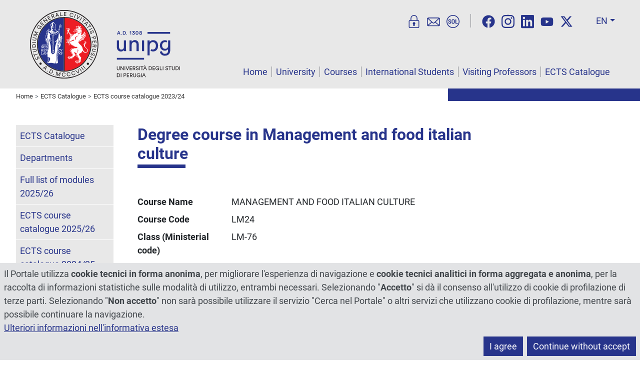

--- FILE ---
content_type: text/html; charset=utf-8
request_url: https://www.unipg.it/en/ects/ects-course-catalogue-2023-24?idcorso=994
body_size: 11156
content:
<!DOCTYPE html>
<html xmlns="http://www.w3.org/1999/xhtml" xml:lang="en" lang="en" dir="ltr">
<head>
	<meta name="viewport" content="width=device-width, initial-scale=1, shrink-to-fit=no">
	<meta charset="utf-8">
	<meta name="generator" content="Joomla! - Open Source Content Management">
	<title>Degree course in  - Università degli Studi di Perugia</title>
	<link href="https://www.unipg.it/en/ects/ects-course-catalogue-2023-24?idcorso=994" rel="canonical">
	<link href="/favicon.ico" rel="icon" type="image/vnd.microsoft.icon">
<link href="/media/vendor/joomla-custom-elements/css/joomla-alert.min.css?0.4.1" rel="stylesheet">
	<link href="/media/plg_system_jcepro/site/css/content.min.css?86aa0286b6232c4a5b58f892ce080277" rel="stylesheet">
	<link href="/media/templates/site/unipgspecialspecial/css/bootstrap.min.css?1764251558" rel="stylesheet">
	<link href="/media/templates/site/unipgspecialspecial/css/custom.min.css?1764251558" rel="stylesheet">
	<style>
	@font-face{font-family:'Roboto';font-style:normal;font-weight:400;
		src:url('https://www.unipg.it/media/templates/site/unipgspecialspecial/fonts/Roboto-400.woff2');
		font-display:swap;
	}
	@font-face{font-family:'Roboto';font-style:italic;font-weight:400;
		src:url('https://www.unipg.it/media/templates/site/unipgspecialspecial/fonts/Roboto-400-italic.woff2');
		font-display:swap;
	}
	@font-face{font-family:'Roboto';font-style:normal;font-weight:700;
		src:url('https://www.unipg.it/media/templates/site/unipgspecialspecial/fonts/Roboto-700.woff2');
		font-display:swap;
	}
	@font-face{font-family:'Roboto';font-style:italic;font-weight:700;
		src:url('https://www.unipg.it/media/templates/site/unipgspecialspecial/fonts/Roboto-700-italic.woff2');
		font-display:swap;
	}
</style>
<script src="/media/vendor/skipto/js/skipto.min.js?4.1.7" defer></script>
	<script src="/media/vendor/jquery/js/jquery.min.js?3.7.1"></script>
	<script src="/media/legacy/js/jquery-noconflict.min.js?504da4"></script>
	<script type="application/json" class="joomla-script-options new">{"skipto-settings":{"settings":{"skipTo":{"enableActions":false,"enableHeadingLevelShortcuts":false,"accesskey":"9","displayOption":"popup","buttonLabel":"Keyboard Navigation","buttonTooltipAccesskey":"Access key is $key","landmarkGroupLabel":"Landmarks","headingGroupLabel":"Page Outline","mofnGroupLabel":" ($m of $n)","headingLevelLabel":"Heading level","mainLabel":"Main","searchLabel":"Search","navLabel":"Navigation","regionLabel":"Region","asideLabel":"Aside","footerLabel":"Footer","headerLabel":"Header","formLabel":"Form","msgNoLandmarksFound":"No landmarks to skip to","msgNoHeadingsFound":"No headings to skip to","headings":"h1, h2, h3","landmarks":"main, nav, search, aside, header, footer, form"}}},"joomla.jtext":{"ERROR":"Error","MESSAGE":"Message","NOTICE":"Notice","WARNING":"Warning","JCLOSE":"Close","JOK":"OK","JOPEN":"Open"},"system.paths":{"root":"","rootFull":"https:\/\/www.unipg.it\/","base":"","baseFull":"https:\/\/www.unipg.it\/"},"csrf.token":"ca9c77f18ac949d3d05d1de429756371"}</script>
	<script src="/media/system/js/core.min.js?a3d8f8"></script>
	<script src="/media/system/js/messages.min.js?9a4811" type="module"></script>
	<script src="/media/templates/site/unipgspecialspecial/js/bootstrap.bundle.min.js?1764251558" defer></script>
	<script src="/media/templates/site/unipgspecialspecial/js/custom.min.js?1764251558" defer></script>
	<script type="application/ld+json">{"@context":"https://schema.org","@type":"BreadcrumbList","@id":"https://www.unipg.it/#/schema/BreadcrumbList/158","itemListElement":[{"@type":"ListItem","position":1,"item":{"@id":"https://www.unipg.it/en/","name":"Home"}},{"@type":"ListItem","position":2,"item":{"@id":"https://www.unipg.it/en/ects","name":"ECTS Catalogue"}},{"@type":"ListItem","position":3,"item":{"@id":"https://www.unipg.it/en/ects/ects-course-catalogue-2023-24?view=corsi","name":"ECTS course catalogue 2023/24"}}]}</script>

	<meta name="format-detection" content="telephone=no">
	<meta property="og:type" content="website"><meta property="og:title" content="Degree course in  - Università degli Studi di Perugia"><meta property="og:url" content="https://www.unipg.it/en/ects/ects-course-catalogue-2023-24?idcorso=994"><meta property="og:image" content="https://www.unipg.it/files/logo/logo-metatags.png"><meta name="twitter:card" content="summary_large_image"><meta name="twitter:title" content="Degree course in  - Università degli Studi di Perugia"><meta name="twitter:site" content="@UniperugiaNews" /><meta name="twitter:image" content="https://www.unipg.it/files/logo/logo-metatags.png"></head>
<body class="up-tiposito-portale">
	<script>
		var ca = document.cookie.split(';');
		var cookiedeny = true;
		var cookiepath = '/';
		for (var i = 0; i < ca.length; i++) {
			var c = ca[i];
			while (c.charAt(0)==' ') {
				c = c.substring(1);
			}
			if ((c.indexOf('unipg-cookieconsent=')==0) && (c.substring('unipg-cookieconsent='.length,c.length)=='y')) {
				cookiedeny = false;
			}
		}
	</script>
	<div id="document-wrapper">
		<header class="ff-sfondo-chiaro">
			<div id="header-container" class="d-flex">
				<div id="header-left" class="flex-grow-1 me-3">
					<a id="header-logo" href="https://www.unipg.it/" aria-label="Home Page"><img src="/files/logo/logo.svg" alt="Logo"></a>
				</div>
				<div id="header-right">
					<div class="d-lg-none d-block text-end"><div><div class="d-inline-block me-2"><div id="lingua-small" class="dropdown ms-2"><button class="header-btn-lingua ff-testo-blu dropdown-toggle" type="button" data-bs-toggle="dropdown" aria-expanded="false">EN</button>
<ul class="dropdown-menu dropdown-menu-end" aria-label="Language"><li><a aria-label="Italiano" href="/it/internazionale/ects/catalogo-dei-corsi-2023-24?view=corsi" class="dropdown-item" data-shortname="It" data-longname="Italiano" >Italiano</a></li><li><a aria-label="English" href="/en/ects/ects-course-catalogue-2023-24?idcorso=994" class="dropdown-item active" data-shortname="En" data-longname="English" >English</a></li><li><a aria-label="Español" href="/es/" class="dropdown-item" data-shortname="Es" data-longname="Español" >Español</a></li><li><a aria-label="Français" href="/fr/" class="dropdown-item" data-shortname="Fr" data-longname="Français" >Français</a></li><li><a aria-label="Deutsch" href="/de/" class="dropdown-item" data-shortname="De" data-longname="Deutsch" >Deutsch</a></li><li><a aria-label="Português" href="/pt/" class="dropdown-item" data-shortname="Pt" data-longname="Português" >Português</a></li><li><a  href="/zh/" class="dropdown-item" data-shortname="中文" data-longname="中文" >中文</a></li></ul></div></div><button type="button" class="header-btn-toggle ff-testo-blu" data-bs-toggle="collapse" data-bs-target="#menu-small" aria-controls="menu-small" aria-expanded="false" aria-label="Menu"><svg xmlns="http://www.w3.org/2000/svg" fill="currentColor" viewBox="0 0 16 16"><path d="M2.5 12a.5.5 0 0 1 .5-.5h10a.5.5 0 0 1 0 1H3a.5.5 0 0 1-.5-.5zm0-4a.5.5 0 0 1 .5-.5h10a.5.5 0 0 1 0 1H3a.5.5 0 0 1-.5-.5zm0-4a.5.5 0 0 1 .5-.5h10a.5.5 0 0 1 0 1H3a.5.5 0 0 1-.5-.5z"/></svg></button></div><div class="mt-3"><div class="header-trebbottoni d-inline pe-3 border-end border-secondary"><a href="https://areariservata.unipg.it" aria-label="User Area" title="User Area"><svg xmlns="http://www.w3.org/2000/svg" viewBox="0 0 25 25" fill="currentColor"><path d="M19.88,9.77h-.74V6.63a6.63,6.63,0,0,0-13.26,0V9.77H5.14a2.75,2.75,0,0,0-2.75,2.75v9.72A2.75,2.75,0,0,0,5.14,25H19.88a2.75,2.75,0,0,0,2.75-2.75V12.52A2.75,2.75,0,0,0,19.88,9.77ZM7.38,6.63a5.13,5.13,0,0,1,10.26,0V9.77H7.38ZM21.13,22.24a1.25,1.25,0,0,1-1.25,1.25H5.14a1.25,1.25,0,0,1-1.25-1.25V12.52a1.25,1.25,0,0,1,1.25-1.25H19.88a1.25,1.25,0,0,1,1.25,1.25Z"/><path class="bd9ae5b7-fd7c-49c1-954b-f70749acbf5d" d="M13.18,13.81a2.63,2.63,0,0,0-.67-.09A2.42,2.42,0,0,0,11,18v2.31a.85.85,0,0,0,.85.85h1.33a.85.85,0,0,0,.85-.85V18a2.41,2.41,0,0,0-.86-4.2Z"/></svg></a><a href="https://outlook.office.com/" aria-label="Mail" title="Mail"><svg xmlns="http://www.w3.org/2000/svg" viewBox="0 0 25 25" fill="currentColor"><path d="M24.62,6.28a2.67,2.67,0,0,0-.46-.59,2.72,2.72,0,0,0-1.93-.8H2.77a2.72,2.72,0,0,0-1.93.8,2.67,2.67,0,0,0-.46.59A2.71,2.71,0,0,0,0,7.64v11.1A2.71,2.71,0,0,0,.38,20.1a2.76,2.76,0,0,0,2.39,1.39H22.23a2.76,2.76,0,0,0,2.39-1.39A2.71,2.71,0,0,0,25,18.74V7.64A2.71,2.71,0,0,0,24.62,6.28ZM2.77,6.39h19.5l-6.74,6.11-1.12,1-1.07,1a1.23,1.23,0,0,1-1.68,0l-1.07-1-1.12-1L2.73,6.4ZM1.52,18.74V7.64a.86.86,0,0,1,0-.28l6.75,6.12L1.58,19.09A1,1,0,0,1,1.52,18.74ZM2.84,20,9.42,14.5l1.23,1.11a2.77,2.77,0,0,0,3.7,0l1.23-1.11L22.16,20Zm13.85-6.51,6.75-6.12a.86.86,0,0,1,0,.28v11.1a1,1,0,0,1-.06.35Z"/></svg></a><a href="https://unipg.esse3.cineca.it/Home.do" aria-label="SOL" title="SOL"><svg xmlns="http://www.w3.org/2000/svg" viewBox="0 0 25 25" fill="currentColor"><path d="M7.56,10.76a.36.36,0,0,1-.37-.3,1.28,1.28,0,0,0-.28-.69,1,1,0,0,0-.83-.34.94.94,0,0,0-.73.31,1.19,1.19,0,0,0-.26.77.93.93,0,0,0,.3.71,3.68,3.68,0,0,0,1,.6,4.63,4.63,0,0,1,1.84,1,2.21,2.21,0,0,1,.63,1.66,2.14,2.14,0,0,1-.73,1.7,2.94,2.94,0,0,1-1.95.61,3.2,3.2,0,0,1-2-.66,2.25,2.25,0,0,1-.81-1.65.38.38,0,0,1,.37-.42h.86a.37.37,0,0,1,.37.32,1.38,1.38,0,0,0,.31.82,1.21,1.21,0,0,0,.94.35A1,1,0,0,0,7,15.29a1.12,1.12,0,0,0,.26-.77A1.16,1.16,0,0,0,7,13.73a2.35,2.35,0,0,0-.92-.57,5.87,5.87,0,0,1-1.94-1,2,2,0,0,1-.66-1.61,2.11,2.11,0,0,1,.75-1.68,2.76,2.76,0,0,1,1.9-.65,2.8,2.8,0,0,1,2,.69,2.22,2.22,0,0,1,.67,1.47.38.38,0,0,1-.37.42Z"/><path class="b12cfdd7-8b84-414a-a8c1-e10022fe50f0" d="M15.89,13.68A3.09,3.09,0,0,1,15.05,16a3,3,0,0,1-2.23.83A3,3,0,0,1,10.6,16a3.13,3.13,0,0,1-.83-2.31V11.33A3.16,3.16,0,0,1,10.6,9a3,3,0,0,1,2.22-.84A3,3,0,0,1,15.05,9a3.12,3.12,0,0,1,.84,2.31Zm-1.62-2.36a2.17,2.17,0,0,0-.38-1.39,1.28,1.28,0,0,0-1.07-.47,1.26,1.26,0,0,0-1.07.47,2.24,2.24,0,0,0-.36,1.39v2.36a2.27,2.27,0,0,0,.36,1.4,1.28,1.28,0,0,0,1.07.47,1.28,1.28,0,0,0,1.08-.47,2.27,2.27,0,0,0,.37-1.4Z"/><path class="b12cfdd7-8b84-414a-a8c1-e10022fe50f0" d="M18.65,15.43h2.77a.38.38,0,0,1,.37.37v.53a.37.37,0,0,1-.37.37h-4a.36.36,0,0,1-.37-.37V8.67a.36.36,0,0,1,.37-.37h.88a.36.36,0,0,1,.37.37Z"/><path class="b12cfdd7-8b84-414a-a8c1-e10022fe50f0" d="M12.5,25A12.5,12.5,0,1,1,25,12.5,12.52,12.52,0,0,1,12.5,25Zm0-23.5a11,11,0,1,0,11,11A11,11,0,0,0,12.5,1.5Z"/></svg></a></div><div class="d-inline-block ms-3"></div></div></div><div class="d-none d-lg-flex align-items-end flex-column h-100"><nav class="navbar" aria-label="Online services for students, social media, search in the website, select language"><div class="header-trebbottoni d-inline pe-3 border-end border-secondary"><a href="https://areariservata.unipg.it" aria-label="User Area" title="User Area"><svg xmlns="http://www.w3.org/2000/svg" viewBox="0 0 25 25" fill="currentColor"><path d="M19.88,9.77h-.74V6.63a6.63,6.63,0,0,0-13.26,0V9.77H5.14a2.75,2.75,0,0,0-2.75,2.75v9.72A2.75,2.75,0,0,0,5.14,25H19.88a2.75,2.75,0,0,0,2.75-2.75V12.52A2.75,2.75,0,0,0,19.88,9.77ZM7.38,6.63a5.13,5.13,0,0,1,10.26,0V9.77H7.38ZM21.13,22.24a1.25,1.25,0,0,1-1.25,1.25H5.14a1.25,1.25,0,0,1-1.25-1.25V12.52a1.25,1.25,0,0,1,1.25-1.25H19.88a1.25,1.25,0,0,1,1.25,1.25Z"/><path class="bd9ae5b7-fd7c-49c1-954b-f70749acbf5d" d="M13.18,13.81a2.63,2.63,0,0,0-.67-.09A2.42,2.42,0,0,0,11,18v2.31a.85.85,0,0,0,.85.85h1.33a.85.85,0,0,0,.85-.85V18a2.41,2.41,0,0,0-.86-4.2Z"/></svg></a><a href="https://outlook.office.com/" aria-label="Mail" title="Mail"><svg xmlns="http://www.w3.org/2000/svg" viewBox="0 0 25 25" fill="currentColor"><path d="M24.62,6.28a2.67,2.67,0,0,0-.46-.59,2.72,2.72,0,0,0-1.93-.8H2.77a2.72,2.72,0,0,0-1.93.8,2.67,2.67,0,0,0-.46.59A2.71,2.71,0,0,0,0,7.64v11.1A2.71,2.71,0,0,0,.38,20.1a2.76,2.76,0,0,0,2.39,1.39H22.23a2.76,2.76,0,0,0,2.39-1.39A2.71,2.71,0,0,0,25,18.74V7.64A2.71,2.71,0,0,0,24.62,6.28ZM2.77,6.39h19.5l-6.74,6.11-1.12,1-1.07,1a1.23,1.23,0,0,1-1.68,0l-1.07-1-1.12-1L2.73,6.4ZM1.52,18.74V7.64a.86.86,0,0,1,0-.28l6.75,6.12L1.58,19.09A1,1,0,0,1,1.52,18.74ZM2.84,20,9.42,14.5l1.23,1.11a2.77,2.77,0,0,0,3.7,0l1.23-1.11L22.16,20Zm13.85-6.51,6.75-6.12a.86.86,0,0,1,0,.28v11.1a1,1,0,0,1-.06.35Z"/></svg></a><a href="https://unipg.esse3.cineca.it/Home.do" aria-label="SOL" title="SOL"><svg xmlns="http://www.w3.org/2000/svg" viewBox="0 0 25 25" fill="currentColor"><path d="M7.56,10.76a.36.36,0,0,1-.37-.3,1.28,1.28,0,0,0-.28-.69,1,1,0,0,0-.83-.34.94.94,0,0,0-.73.31,1.19,1.19,0,0,0-.26.77.93.93,0,0,0,.3.71,3.68,3.68,0,0,0,1,.6,4.63,4.63,0,0,1,1.84,1,2.21,2.21,0,0,1,.63,1.66,2.14,2.14,0,0,1-.73,1.7,2.94,2.94,0,0,1-1.95.61,3.2,3.2,0,0,1-2-.66,2.25,2.25,0,0,1-.81-1.65.38.38,0,0,1,.37-.42h.86a.37.37,0,0,1,.37.32,1.38,1.38,0,0,0,.31.82,1.21,1.21,0,0,0,.94.35A1,1,0,0,0,7,15.29a1.12,1.12,0,0,0,.26-.77A1.16,1.16,0,0,0,7,13.73a2.35,2.35,0,0,0-.92-.57,5.87,5.87,0,0,1-1.94-1,2,2,0,0,1-.66-1.61,2.11,2.11,0,0,1,.75-1.68,2.76,2.76,0,0,1,1.9-.65,2.8,2.8,0,0,1,2,.69,2.22,2.22,0,0,1,.67,1.47.38.38,0,0,1-.37.42Z"/><path class="b12cfdd7-8b84-414a-a8c1-e10022fe50f0" d="M15.89,13.68A3.09,3.09,0,0,1,15.05,16a3,3,0,0,1-2.23.83A3,3,0,0,1,10.6,16a3.13,3.13,0,0,1-.83-2.31V11.33A3.16,3.16,0,0,1,10.6,9a3,3,0,0,1,2.22-.84A3,3,0,0,1,15.05,9a3.12,3.12,0,0,1,.84,2.31Zm-1.62-2.36a2.17,2.17,0,0,0-.38-1.39,1.28,1.28,0,0,0-1.07-.47,1.26,1.26,0,0,0-1.07.47,2.24,2.24,0,0,0-.36,1.39v2.36a2.27,2.27,0,0,0,.36,1.4,1.28,1.28,0,0,0,1.07.47,1.28,1.28,0,0,0,1.08-.47,2.27,2.27,0,0,0,.37-1.4Z"/><path class="b12cfdd7-8b84-414a-a8c1-e10022fe50f0" d="M18.65,15.43h2.77a.38.38,0,0,1,.37.37v.53a.37.37,0,0,1-.37.37h-4a.36.36,0,0,1-.37-.37V8.67a.36.36,0,0,1,.37-.37h.88a.36.36,0,0,1,.37.37Z"/><path class="b12cfdd7-8b84-414a-a8c1-e10022fe50f0" d="M12.5,25A12.5,12.5,0,1,1,25,12.5,12.52,12.52,0,0,1,12.5,25Zm0-23.5a11,11,0,1,0,11,11A11,11,0,0,0,12.5,1.5Z"/></svg></a></div><div id="header-social" class="d-inline px-3"><a href="https://www.facebook.com/UniversitaPerugia" rel="noopener" aria-label="Facebook"><svg xmlns="http://www.w3.org/2000/svg" fill="currentColor" viewBox="0 0 512 512"><!--! Font Awesome Free 6.4.2 by @fontawesome - https://fontawesome.com License - https://fontawesome.com/license (Commercial License) Copyright 2023 Fonticons, Inc. --><path d="M504 256C504 119 393 8 256 8S8 119 8 256c0 123.78 90.69 226.38 209.25 245V327.69h-63V256h63v-54.64c0-62.15 37-96.48 93.67-96.48 27.14 0 55.52 4.84 55.52 4.84v61h-31.28c-30.8 0-40.41 19.12-40.41 38.73V256h68.78l-11 71.69h-57.78V501C413.31 482.38 504 379.78 504 256z"/></svg></a><a href="https://www.instagram.com/unipg1308" rel="noopener" aria-label="Instagram"><svg xmlns="http://www.w3.org/2000/svg" fill="currentColor" viewBox="0 0 448 512"><!--! Font Awesome Free 6.4.2 by @fontawesome - https://fontawesome.com License - https://fontawesome.com/license (Commercial License) Copyright 2023 Fonticons, Inc. --><path d="M224.1 141c-63.6 0-114.9 51.3-114.9 114.9s51.3 114.9 114.9 114.9S339 319.5 339 255.9 287.7 141 224.1 141zm0 189.6c-41.1 0-74.7-33.5-74.7-74.7s33.5-74.7 74.7-74.7 74.7 33.5 74.7 74.7-33.6 74.7-74.7 74.7zm146.4-194.3c0 14.9-12 26.8-26.8 26.8-14.9 0-26.8-12-26.8-26.8s12-26.8 26.8-26.8 26.8 12 26.8 26.8zm76.1 27.2c-1.7-35.9-9.9-67.7-36.2-93.9-26.2-26.2-58-34.4-93.9-36.2-37-2.1-147.9-2.1-184.9 0-35.8 1.7-67.6 9.9-93.9 36.1s-34.4 58-36.2 93.9c-2.1 37-2.1 147.9 0 184.9 1.7 35.9 9.9 67.7 36.2 93.9s58 34.4 93.9 36.2c37 2.1 147.9 2.1 184.9 0 35.9-1.7 67.7-9.9 93.9-36.2 26.2-26.2 34.4-58 36.2-93.9 2.1-37 2.1-147.8 0-184.8zM398.8 388c-7.8 19.6-22.9 34.7-42.6 42.6-29.5 11.7-99.5 9-132.1 9s-102.7 2.6-132.1-9c-19.6-7.8-34.7-22.9-42.6-42.6-11.7-29.5-9-99.5-9-132.1s-2.6-102.7 9-132.1c7.8-19.6 22.9-34.7 42.6-42.6 29.5-11.7 99.5-9 132.1-9s102.7-2.6 132.1 9c19.6 7.8 34.7 22.9 42.6 42.6 11.7 29.5 9 99.5 9 132.1s2.7 102.7-9 132.1z"/></svg></a><a href="https://www.linkedin.com/school/universit-degli-studi-di-perugia" rel="noopener" aria-label="Linkedin"><svg xmlns="http://www.w3.org/2000/svg" fill="currentColor" viewBox="0 0 448 512"><!--! Font Awesome Free 6.4.2 by @fontawesome - https://fontawesome.com License - https://fontawesome.com/license (Commercial License) Copyright 2023 Fonticons, Inc. --><path d="M416 32H31.9C14.3 32 0 46.5 0 64.3v383.4C0 465.5 14.3 480 31.9 480H416c17.6 0 32-14.5 32-32.3V64.3c0-17.8-14.4-32.3-32-32.3zM135.4 416H69V202.2h66.5V416zm-33.2-243c-21.3 0-38.5-17.3-38.5-38.5S80.9 96 102.2 96c21.2 0 38.5 17.3 38.5 38.5 0 21.3-17.2 38.5-38.5 38.5zm282.1 243h-66.4V312c0-24.8-.5-56.7-34.5-56.7-34.6 0-39.9 27-39.9 54.9V416h-66.4V202.2h63.7v29.2h.9c8.9-16.8 30.6-34.5 62.9-34.5 67.2 0 79.7 44.3 79.7 101.9V416z"/></svg></a><a href="https://www.youtube.com/StudiumGeneralePerugia1308" rel="noopener" aria-label="YouTube"><svg xmlns="http://www.w3.org/2000/svg" fill="currentColor" viewBox="0 0 576 512"><!--! Font Awesome Free 6.4.2 by @fontawesome - https://fontawesome.com License - https://fontawesome.com/license (Commercial License) Copyright 2023 Fonticons, Inc. --><path d="M549.655 124.083c-6.281-23.65-24.787-42.276-48.284-48.597C458.781 64 288 64 288 64S117.22 64 74.629 75.486c-23.497 6.322-42.003 24.947-48.284 48.597-11.412 42.867-11.412 132.305-11.412 132.305s0 89.438 11.412 132.305c6.281 23.65 24.787 41.5 48.284 47.821C117.22 448 288 448 288 448s170.78 0 213.371-11.486c23.497-6.321 42.003-24.171 48.284-47.821 11.412-42.867 11.412-132.305 11.412-132.305s0-89.438-11.412-132.305zm-317.51 213.508V175.185l142.739 81.205-142.739 81.201z"/></svg></a><a href="https://twitter.com/UniperugiaNews" rel="noopener" aria-label="Twitter"><svg xmlns="http://www.w3.org/2000/svg" fill="currentColor" viewBox="0 0 512 512"><!--! Font Awesome Free 6.4.2 by @fontawesome - https://fontawesome.com License - https://fontawesome.com/license (Commercial License) Copyright 2023 Fonticons, Inc. --><path d="M389.2 48h70.6L305.6 224.2 487 464H345L233.7 318.6 106.5 464H35.8L200.7 275.5 26.8 48H172.4L272.9 180.9 389.2 48zM364.4 421.8h39.1L151.1 88h-42L364.4 421.8z"/></svg></a></div><div class="d-inline-block mx-2"></div><div id="lingua-large" class="dropdown ms-2"><button class="header-btn-lingua ff-testo-blu dropdown-toggle" type="button" data-bs-toggle="dropdown" aria-expanded="false">EN</button>
<ul class="dropdown-menu dropdown-menu-end" aria-label="Language"><li><a aria-label="Italiano" href="/it/internazionale/ects/catalogo-dei-corsi-2023-24?view=corsi" class="dropdown-item" data-shortname="It" data-longname="Italiano" >Italiano</a></li><li><a aria-label="English" href="/en/ects/ects-course-catalogue-2023-24?idcorso=994" class="dropdown-item active" data-shortname="En" data-longname="English" >English</a></li><li><a aria-label="Español" href="/es/" class="dropdown-item" data-shortname="Es" data-longname="Español" >Español</a></li><li><a aria-label="Français" href="/fr/" class="dropdown-item" data-shortname="Fr" data-longname="Français" >Français</a></li><li><a aria-label="Deutsch" href="/de/" class="dropdown-item" data-shortname="De" data-longname="Deutsch" >Deutsch</a></li><li><a aria-label="Português" href="/pt/" class="dropdown-item" data-shortname="Pt" data-longname="Português" >Português</a></li><li><a  href="/zh/" class="dropdown-item" data-shortname="中文" data-longname="中文" >中文</a></li></ul></div></nav><div id="menu-large" class="mt-auto"><nav id="secmenu-large" class="text-end mb-3" aria-label="Who are you, what are you searching, contacts"></nav><nav id="mainmenu-large" class="text-end" aria-label="Main menu"></nav></div></div>				</div>
			</div>
					</header>
		<nav id="menu-small" class="d-lg-none collapse" aria-label="Smartphone menu"><div id="mainmenu-small" aria-label="Main menu"><ul class="list-group list-level-top">
<li class="list-group-item"><a class="mainmenu-link" href="/en/">Home</a></li><li class="list-group-item deeper"><a class="mainmenu-link" href="/en/university">University</a><a class="collapsed mainmenu-toggle" data-bs-toggle="collapse" href="#collapseMenu1320" aria-label="Toggle" role="button" aria-expanded="true" aria-controls="collapseMenu1320">&gt;</a><ul class="list-group list-level-nested collapse" id="collapseMenu1320"><li class="list-group-item"><a class="mainmenu-link" href="/en/university/general-description">General description</a></li><li class="list-group-item"><a class="mainmenu-link" href="/en/university/history">History</a></li><li class="list-group-item"><a class="mainmenu-link" href="/en/university/maps-and-directions">Maps and directions</a></li><li class="list-group-item"><a class="mainmenu-link" href="/en/university/statute">Statute</a></li><li class="list-group-item"><a class="mainmenu-link" href="/en/university/academic-authorities">Academic authorities</a></li><li class="list-group-item"><a class="mainmenu-link" href="/en/university/rector">Rector</a></li><li class="list-group-item"><a class="mainmenu-link" href="/en/university/vice-rector">Vice-Rector</a></li><li class="list-group-item"><a class="mainmenu-link" href="/en/university/general-director">General Director</a></li><li class="list-group-item"><a class="mainmenu-link" href="/en/university/deputy-rectors">Deputy Rectors</a></li><li class="list-group-item"><a class="mainmenu-link" href="/en/university/academic-senate">Academic Senate</a></li><li class="list-group-item"><a class="mainmenu-link" href="/en/university/board-of-governors">Board of Governors</a></li><li class="list-group-item"><a class="mainmenu-link" href="/en/university/student-council">Student council</a></li><li class="list-group-item"><a class="mainmenu-link" href="/en/university/performance-evaluation-group">Performance Evaluation Group</a></li><li class="list-group-item"><a class="mainmenu-link" href="/en/university/board-of-auditors">Board of Auditors</a></li><li class="list-group-item"><a class="mainmenu-link" href="/en/university/departments?view=navigatorestrutture">Departments</a></li></ul></li><li class="list-group-item deeper"><a class="mainmenu-link" href="/en/courses">Courses</a><a class="collapsed mainmenu-toggle" data-bs-toggle="collapse" href="#collapseMenu157" aria-label="Toggle" role="button" aria-expanded="true" aria-controls="collapseMenu157">&gt;</a><ul class="list-group list-level-nested collapse" id="collapseMenu157"><li class="list-group-item"><a class="mainmenu-link" href="/en/courses/academic-calendar">Academic calendar</a></li><li class="list-group-item"><a class="mainmenu-link" href="/en/ects/ects-course-catalogue-2024-25?view=corsi">Offered programmes</a></li><li class="list-group-item"><a class="mainmenu-link" href="/en/courses/bachelor-master-degrees">Bachelor/Master Degrees</a></li><li class="list-group-item"><a class="mainmenu-link" href="/en/courses/phd-program">PhD Program</a></li><li class="list-group-item"><a class="mainmenu-link" href="/en/courses/admission">Admission</a></li><li class="list-group-item deeper"><a class="mainmenu-link" href="/en/courses/general-enrollment-requirements">General enrollment requirements</a><a class="collapsed mainmenu-toggle" data-bs-toggle="collapse" href="#collapseMenu203" aria-label="Toggle" role="button" aria-expanded="true" aria-controls="collapseMenu203">&gt;</a><ul class="list-group list-level-nested collapse" id="collapseMenu203"><li class="list-group-item"><a class="mainmenu-link" href="/en/courses/general-enrollment-requirements/other-information-for-eu-and-non-eu-students">Other information for EU and non EU students</a></li><li class="list-group-item"><a class="mainmenu-link" href="/en/courses/general-enrollment-requirements/more-information">More information</a></li></ul></li><li class="list-group-item"><a class="mainmenu-link" href="/en/courses/recognition-of-prior-learning">Recognition of prior learning</a></li><li class="list-group-item"><a class="mainmenu-link" href="/en/courses/arrangements-for-academic-guidance">Arrangements for academic guidance</a></li><li class="list-group-item"><a class="mainmenu-link" href="/en/courses/student-affair-office">Student Affair Office</a></li><li class="list-group-item"><a class="mainmenu-link" href="/en/courses/international-programmes">International programmes</a></li><li class="list-group-item"><a class="mainmenu-link" href="/en/courses/ects-credit">ECTS credit</a></li><li class="list-group-item"><a class="mainmenu-link" href="/en/ects/courses-held-in-english?view=held_in">Courses held in English </a></li><li class="list-group-item"><a class="mainmenu-link" href="/en/ects/modules-held-in-english?view=held_in&amp;layout=modules">Modules held in English</a></li></ul></li><li class="list-group-item deeper"><a class="mainmenu-link" href="/en/international-students">International Students</a><a class="collapsed mainmenu-toggle" data-bs-toggle="collapse" href="#collapseMenu160" aria-label="Toggle" role="button" aria-expanded="true" aria-controls="collapseMenu160">&gt;</a><ul class="list-group list-level-nested collapse" id="collapseMenu160"><li class="list-group-item"><a class="mainmenu-link" href="/en/international-students/our-university">Our University</a></li><li class="list-group-item deeper"><a class="mainmenu-link" href="/en/international-students/general-information">General information</a><a class="collapsed mainmenu-toggle" data-bs-toggle="collapse" href="#collapseMenu202" aria-label="Toggle" role="button" aria-expanded="true" aria-controls="collapseMenu202">&gt;</a><ul class="list-group list-level-nested collapse" id="collapseMenu202"><li class="list-group-item"><a class="mainmenu-link" href="/en/international-students/general-information/cost-of-living">Cost of living</a></li><li class="list-group-item"><a class="mainmenu-link" href="/en/international-students/general-information/accommodation">Accommodation</a></li><li class="list-group-item"><a class="mainmenu-link" href="/en/international-students/general-information/meals">Meals</a></li><li class="list-group-item"><a class="mainmenu-link" href="/en/international-students/general-information/medical-facilities">Medical facilities</a></li><li class="list-group-item"><a class="mainmenu-link" href="/en/international-students/general-information/facilities-for-special-needs-students">Facilities for special needs students</a></li><li class="list-group-item"><a class="mainmenu-link" href="/en/international-students/general-information/insurance">Insurance</a></li><li class="list-group-item"><a class="mainmenu-link" href="/en/international-students/general-information/financial-support">Financial support</a></li><li class="list-group-item"><a class="mainmenu-link" href="/en/international-students/general-information/learning-facilities">Learning facilities</a></li><li class="list-group-item"><a class="mainmenu-link" href="/en/international-students/general-information/living-in-perugia">Living in Perugia</a></li><li class="list-group-item"><a class="mainmenu-link" href="/en/international-students/general-information/language-courses">Language courses</a></li><li class="list-group-item"><a class="mainmenu-link" href="/en/international-students/general-information/internships-and-job-placement">Internships and job placement</a></li><li class="list-group-item"><a class="mainmenu-link" href="/en/international-students/general-information/sport-and-leisures">Sport and leisures</a></li><li class="list-group-item"><a class="mainmenu-link" href="/en/international-students/general-information/cultural-and-social-activities">Cultural and social activities</a></li><li class="list-group-item"><a class="mainmenu-link" href="/en/international-students/general-information/student-associations">Student associations</a></li></ul></li><li class="list-group-item"><a class="mainmenu-link" href="/en/ects">ECTS Catalogue</a></li><li class="list-group-item deeper"><a class="mainmenu-link" href="/en/international-students/incoming-exchange-students">Incoming exchange students</a><a class="collapsed mainmenu-toggle" data-bs-toggle="collapse" href="#collapseMenu1603" aria-label="Toggle" role="button" aria-expanded="true" aria-controls="collapseMenu1603">&gt;</a><ul class="list-group list-level-nested collapse" id="collapseMenu1603"><li class="list-group-item"><a class="mainmenu-link" href="/en/international-students/incoming-exchange-students/international-study-programmes">International Study Programmes</a></li><li class="list-group-item"><a class="mainmenu-link" href="/en/international-students/incoming-exchange-students/traineeships-and-internships">Traineeships and Internships</a></li><li class="list-group-item"><a class="mainmenu-link" href="/en/international-students/incoming-exchange-students/practical-information-for-incoming-students">Practical Information for Incoming Students</a></li><li class="list-group-item"><a class="mainmenu-link" href="/en/?Itemid=1607">Courses held in English</a></li><li class="list-group-item"><a class="mainmenu-link" href="/en/ects/modules-held-in-english?view=held_in&amp;layout=modules">Modules held in English</a></li><li class="list-group-item"><a class="mainmenu-link" href="/en/ects">ECTS Catalogue</a></li></ul></li><li class="list-group-item deeper"><a class="mainmenu-link" href="/en/international-students/students-wishing-to-enroll">Students wishing to enroll</a><a class="collapsed mainmenu-toggle" data-bs-toggle="collapse" href="#collapseMenu2691" aria-label="Toggle" role="button" aria-expanded="true" aria-controls="collapseMenu2691">&gt;</a><ul class="list-group list-level-nested collapse" id="collapseMenu2691"><li class="list-group-item"><a class="mainmenu-link" href="/en/international-students/students-wishing-to-enroll/how-to-apply">How to apply</a></li><li class="list-group-item"><a class="mainmenu-link" href="/en/international-students/students-wishing-to-enroll/list-of-study-documents">List of study documents</a></li><li class="list-group-item"><a class="mainmenu-link" href="/en/international-students/students-wishing-to-enroll/specific-admission-requirements-by-country?view=elenco">Specific admission requirements by country</a></li><li class="list-group-item"><a class="mainmenu-link" href="/en/international-students/students-wishing-to-enroll/residency-documents">Residency documents</a></li><li class="list-group-item"><a class="mainmenu-link" href="/en/international-students/students-wishing-to-enroll/enrollment-procedures">Enrollment procedures</a></li><li class="list-group-item"><a class="mainmenu-link" href="/en/international-students/students-wishing-to-enroll/tuition-fees-and-scholarships">Tuition Fees and scholarships</a></li><li class="list-group-item"><a class="mainmenu-link" href="/en/international-students/students-wishing-to-enroll/services-for-students">Services for students</a></li></ul></li></ul></li><li class="list-group-item"><a class="mainmenu-link" href="/en/visiting-professors">Visiting Professors</a></li><li class="list-group-item active deeper"><a class="mainmenu-link" href="/en/ects">ECTS Catalogue</a><a class="collapsed mainmenu-toggle" data-bs-toggle="collapse" href="#collapseMenu463" aria-label="Toggle" role="button" aria-expanded="true" aria-controls="collapseMenu463">&gt;</a><ul class="list-group list-level-nested collapse" id="collapseMenu463"><li class="list-group-item"><a class="mainmenu-link" href="/en/ects/departments">Departments</a></li><li class="list-group-item"><a class="mainmenu-link" href="/en/ects/full-list-of-modules-2025-26?view=corsi&amp;layout=ricerca-insegnamenti">Full list of modules 2025/26</a></li><li class="list-group-item"><a class="mainmenu-link" href="/en/ects/ects-course-catalogue-2025-26?view=corsi">ECTS course catalogue 2025/26</a></li><li class="list-group-item"><a class="mainmenu-link" href="/en/ects/ects-course-catalogue-2024-25?view=corsi">ECTS course catalogue 2024/25</a></li><li class="list-group-item current active"><a class="mainmenu-link" href="/en/ects/ects-course-catalogue-2023-24?view=corsi">ECTS course catalogue 2023/24</a></li><li class="list-group-item"><a class="mainmenu-link" href="/en/ects/ects-course-catalogue-2022-23?view=corsi">ECTS course catalogue 2022/23</a></li><li class="list-group-item"><a class="mainmenu-link" href="/en/ects/courses-held-in-english?view=held_in">Courses held in English</a></li><li class="list-group-item"><a class="mainmenu-link" href="/en/ects/modules-held-in-english?view=held_in&amp;layout=modules">Modules held in English</a></li></ul></li></ul></div></nav><nav id="breadcrumbs" aria-label="You are here"><div class="mod-breadcrumbs__wrapper">
    <ol class="mod-breadcrumbs breadcrumb px-3 py-2">
                    <li class="mod-breadcrumbs__divider float-start">
                <span class="divider icon-location icon-fw" aria-hidden="true"></span>
            </li>
        
        <li class="mod-breadcrumbs__item breadcrumb-item"><a href="/en/" class="pathway"><span>Home</span></a></li><li class="mod-breadcrumbs__item breadcrumb-item"><a href="/en/ects" class="pathway"><span>ECTS Catalogue</span></a></li><li class="mod-breadcrumbs__item breadcrumb-item active"><span>ECTS course catalogue 2023/24</span></li>    </ol>
    </div>
</nav>		<div id="page-wrapper" class="container-fluid">
			<div class="row my-5">
				<main id="content" class="content-area col-lg-8 px-lg-5"">
										<div id="system-message-container" aria-live="polite"></div>

					<h1>Degree course in  Management and food italian culture</h1><dl class="row">
		<dt class="col-sm-3">Course Name</dt>
		<dd class="col-sm-9">MANAGEMENT AND FOOD ITALIAN CULTURE</dd>
		<dt class="col-sm-3">Course Code</dt>
		<dd class="col-sm-9">LM24</dd>
		<dt class="col-sm-3">Class (Ministerial code)</dt>
		<dd class="col-sm-9">LM-76</dd>
    </dl>
    <table class="table table-sm table-striped"><thead><tr><th>Unit</th><th>Language</th><th class="text-end">Anno</th><th>Period</th><th class="text-end">CFU</th></tr></thead><tbody><tr><td><a href="/en/ects/ects-course-catalogue-2023-24?annoregolamento=2023&amp;layout=insegnamento&amp;idcorso=994&amp;idinsegnamento=266870">ADMINISTRATION AND CONTROL OF THE SUSTAINABLE ENTERPRISE</a><br/>In all curricula</td><td>Italian</td><td class="text-end">1</td><td>II</td><td class="text-right">6</td></tr><tr><td><a class="btn btn-primary text-start mb-2" href="/en/ects/ects-course-catalogue-2023-24?annoregolamento=2023&amp;layout=insegnamento&amp;idcorso=994&amp;idinsegnamento=266866">AGRI-FOOD LANGUAGES AND CULTURES</a><br/>In all curricula</td><td>English</td><td class="text-end">1</td><td>II</td><td class="text-right">6</td></tr><tr><td><a href="/en/ects/ects-course-catalogue-2023-24?annoregolamento=2023&amp;layout=insegnamento&amp;idcorso=994&amp;idinsegnamento=266866">AGRI-FOOD LANGUAGES AND CULTURES</a><br/>In all curricula</td><td>Italian</td><td class="text-end">1</td><td>II</td><td class="text-right">6</td></tr><tr><td><a href="/en/ects/ects-course-catalogue-2023-24?annoregolamento=2023&amp;layout=insegnamento&amp;idcorso=994&amp;idinsegnamento=266871">AGRI-FOOD MARKETING AND CONSUMER BEHAVIOUR</a><br/>In all curricula</td><td>Italian</td><td class="text-end">1</td><td>II</td><td class="text-right">12</td></tr><tr><td><a href="/en/ects/ects-course-catalogue-2023-24?annoregolamento=2023&amp;layout=insegnamento&amp;idcorso=994&amp;idinsegnamento=266860">CIRCULAR ECONOMY</a><br/>In all curricula</td><td>Italian</td><td class="text-end">1</td><td>I</td><td class="text-right">12</td></tr><tr><td><a class="btn btn-primary text-start mb-2" href="/en/ects/ects-course-catalogue-2023-24?annoregolamento=2023&amp;layout=insegnamento&amp;idcorso=994&amp;idinsegnamento=266874">ENGLISH LECTURESHIP AND COMPUTER SKILLS WORKSHOP IN ENGLISH</a><br/>In all curricula</td><td>English</td><td class="text-end">1</td><td>whole year</td><td class="text-right">8</td></tr><tr><td><a href="/en/ects/ects-course-catalogue-2023-24?annoregolamento=2023&amp;layout=insegnamento&amp;idcorso=994&amp;idinsegnamento=266863">ETHICS AND LITERATURE OF FOOD</a><br/>In all curricula</td><td>Italian</td><td class="text-end">1</td><td>I</td><td class="text-right">12</td></tr><tr><td><a href="/en/ects/ects-course-catalogue-2023-24?annoregolamento=2023&amp;layout=insegnamento&amp;idcorso=994&amp;idinsegnamento=266859">INTERNATIONAL AND EUROPEAN AGRI-FOOD LAW</a><br/>In all curricula</td><td>Italian</td><td class="text-end">1</td><td>I</td><td class="text-right">6</td></tr><tr><td><a href="/en/ects/ects-course-catalogue-2023-24?annoregolamento=2023&amp;layout=insegnamento&amp;idcorso=994&amp;idinsegnamento=266877">STATISTICS FOR BUSINESS</a><br/>In all curricula</td><td>Italian</td><td class="text-end">1</td><td>II</td><td class="text-right">6</td></tr></tbody></table><h4>Free-choice training activities</h4><table class="table table-sm table-striped"><thead><tr><th>Unit</th><th>Period</th><th>CFU</th></tr></thead><tbody><tr><td colspan=3><div>Group II ANNO - POSSIBILITA' A SCELTA DA LINGUE E/O LABORATORIO E/O PROLUNGAMENTO TIROCINIO PRATICO APPLICATIVO</div><div><small>CFU (University training credits) required: Min1 - Max8</small></div></td></tr><tr><td colspan=3><div>Group II ANNO- POSSIBILITA’ A SCELTA DA AAF</div><div><small>CFU (University training credits) required: Min1 - Max4</small></div></td></tr><tr><td colspan=3><div>Group II ANNO- POSSIBILITA’ A SCELTA DA AAF</div><div><small>CFU (University training credits) required: Min1 - Max4</small></div></td></tr><tr><td colspan=3><div>Group II ANNO - POSSIBILITA' A SCELTA DA LINGUE E/O LABORATORIO E/O PROLUNGAMENTO TIROCINIO PRATICO APPLICATIVO</div><div><small>CFU (University training credits) required: Min1 - Max8</small></div></td></tr></tbody></table>
										<div id="content-bottom">
											</div>
													<div class="clearfix">
									<div id="share" class="d-inline-block float-end mt-3">
										<div class="text-dark">Share on/Follow us on</div>
										<div>
											<a href="https://www.facebook.com/sharer/sharer.php?u=https%3A%2F%2Fwww.unipg.it%2Fen%2Fects%2Fects-course-catalogue-2023-24%3Fidcorso%3D994" rel="noopener" aria-label="Share on/Follow us on Facebook"><svg xmlns="http://www.w3.org/2000/svg" fill="currentColor" viewBox="0 0 512 512"><!--! Font Awesome Free 6.4.2 by @fontawesome - https://fontawesome.com License - https://fontawesome.com/license (Commercial License) Copyright 2023 Fonticons, Inc. --><path d="M504 256C504 119 393 8 256 8S8 119 8 256c0 123.78 90.69 226.38 209.25 245V327.69h-63V256h63v-54.64c0-62.15 37-96.48 93.67-96.48 27.14 0 55.52 4.84 55.52 4.84v61h-31.28c-30.8 0-40.41 19.12-40.41 38.73V256h68.78l-11 71.69h-57.78V501C413.31 482.38 504 379.78 504 256z"/></svg></a>
											<a href="https://twitter.com/intent/tweet?url=https%3A%2F%2Fwww.unipg.it%2Fen%2Fects%2Fects-course-catalogue-2023-24%3Fidcorso%3D994" rel="noopener" aria-label="Share on/Follow us on Twitter"><svg xmlns="http://www.w3.org/2000/svg" fill="currentColor" viewBox="0 0 512 512"><!--! Font Awesome Free 6.4.2 by @fontawesome - https://fontawesome.com License - https://fontawesome.com/license (Commercial License) Copyright 2023 Fonticons, Inc. --><path d="M389.2 48h70.6L305.6 224.2 487 464H345L233.7 318.6 106.5 464H35.8L200.7 275.5 26.8 48H172.4L272.9 180.9 389.2 48zM364.4 421.8h39.1L151.1 88h-42L364.4 421.8z"/></svg></a>
											<a href="https://www.linkedin.com/shareArticle?mini=true&url=https%3A%2F%2Fwww.unipg.it%2Fen%2Fects%2Fects-course-catalogue-2023-24%3Fidcorso%3D994" rel="noopener" aria-label="Share on/Follow us on Linkedin"><svg xmlns="http://www.w3.org/2000/svg" fill="currentColor" viewBox="0 0 448 512"><!--! Font Awesome Free 6.4.2 by @fontawesome - https://fontawesome.com License - https://fontawesome.com/license (Commercial License) Copyright 2023 Fonticons, Inc. --><path d="M416 32H31.9C14.3 32 0 46.5 0 64.3v383.4C0 465.5 14.3 480 31.9 480H416c17.6 0 32-14.5 32-32.3V64.3c0-17.8-14.4-32.3-32-32.3zM135.4 416H69V202.2h66.5V416zm-33.2-243c-21.3 0-38.5-17.3-38.5-38.5S80.9 96 102.2 96c21.2 0 38.5 17.3 38.5 38.5 0 21.3-17.2 38.5-38.5 38.5zm282.1 243h-66.4V312c0-24.8-.5-56.7-34.5-56.7-34.6 0-39.9 27-39.9 54.9V416h-66.4V202.2h63.7v29.2h.9c8.9-16.8 30.6-34.5 62.9-34.5 67.2 0 79.7 44.3 79.7 101.9V416z"/></svg></a>
											<a href="https://api.whatsapp.com/send?text=https%3A%2F%2Fwww.unipg.it%2Fen%2Fects%2Fects-course-catalogue-2023-24%3Fidcorso%3D994" rel="noopener" aria-label="Share on/Follow us on Whatsapp"><svg xmlns="http://www.w3.org/2000/svg" fill="currentColor" viewBox="0 0 448 512"><!--! Font Awesome Free 6.4.2 by @fontawesome - https://fontawesome.com License - https://fontawesome.com/license (Commercial License) Copyright 2023 Fonticons, Inc. --><path d="M380.9 97.1C339 55.1 283.2 32 223.9 32c-122.4 0-222 99.6-222 222 0 39.1 10.2 77.3 29.6 111L0 480l117.7-30.9c32.4 17.7 68.9 27 106.1 27h.1c122.3 0 224.1-99.6 224.1-222 0-59.3-25.2-115-67.1-157zm-157 341.6c-33.2 0-65.7-8.9-94-25.7l-6.7-4-69.8 18.3L72 359.2l-4.4-7c-18.5-29.4-28.2-63.3-28.2-98.2 0-101.7 82.8-184.5 184.6-184.5 49.3 0 95.6 19.2 130.4 54.1 34.8 34.9 56.2 81.2 56.1 130.5 0 101.8-84.9 184.6-186.6 184.6zm101.2-138.2c-5.5-2.8-32.8-16.2-37.9-18-5.1-1.9-8.8-2.8-12.5 2.8-3.7 5.6-14.3 18-17.6 21.8-3.2 3.7-6.5 4.2-12 1.4-32.6-16.3-54-29.1-75.5-66-5.7-9.8 5.7-9.1 16.3-30.3 1.8-3.7.9-6.9-.5-9.7-1.4-2.8-12.5-30.1-17.1-41.2-4.5-10.8-9.1-9.3-12.5-9.5-3.2-.2-6.9-.2-10.6-.2-3.7 0-9.7 1.4-14.8 6.9-5.1 5.6-19.4 19-19.4 46.3 0 27.3 19.9 53.7 22.6 57.4 2.8 3.7 39.1 59.7 94.8 83.8 35.2 15.2 49 16.5 66.6 13.9 10.7-1.6 32.8-13.4 37.4-26.4 4.6-13 4.6-24.1 3.2-26.4-1.3-2.5-5-3.9-10.5-6.6z"/></svg></a>
											<a href="https://telegram.me/share/url?url=https%3A%2F%2Fwww.unipg.it%2Fen%2Fects%2Fects-course-catalogue-2023-24%3Fidcorso%3D994" rel="noopener" aria-label="Share on/Follow us on Telegram"><svg xmlns="http://www.w3.org/2000/svg" fill="currentColor" viewBox="0 0 496 512"><!--! Font Awesome Free 6.4.2 by @fontawesome - https://fontawesome.com License - https://fontawesome.com/license (Commercial License) Copyright 2023 Fonticons, Inc. --><path d="M248,8C111.033,8,0,119.033,0,256S111.033,504,248,504,496,392.967,496,256,384.967,8,248,8ZM362.952,176.66c-3.732,39.215-19.881,134.378-28.1,178.3-3.476,18.584-10.322,24.816-16.948,25.425-14.4,1.326-25.338-9.517-39.287-18.661-21.827-14.308-34.158-23.215-55.346-37.177-24.485-16.135-8.612-25,5.342-39.5,3.652-3.793,67.107-61.51,68.335-66.746.153-.655.3-3.1-1.154-4.384s-3.59-.849-5.135-.5q-3.283.746-104.608,69.142-14.845,10.194-26.894,9.934c-8.855-.191-25.888-5.006-38.551-9.123-15.531-5.048-27.875-7.717-26.8-16.291q.84-6.7,18.45-13.7,108.446-47.248,144.628-62.3c68.872-28.647,83.183-33.623,92.511-33.789,2.052-.034,6.639.474,9.61,2.885a10.452,10.452,0,0,1,3.53,6.716A43.765,43.765,0,0,1,362.952,176.66Z"/></svg></a>
										</div>
									</div>
								</div>
											</main>
											<aside id="page-right" class="page-aside order-lg-last col-lg-2 ps-0" aria-label="More info">
																<div id="up-right-evidenza"></div>
								
															</aside>
							<nav id="page-left" class="page-aside order-lg-first d-none d-lg-block col-lg-2 pe-0" aria-label="Context menu">
								<div id="contextmenu">
									<ul><li class="active deeper"><a href="/en/ects">ECTS Catalogue</a><ul><li><a href="/en/ects/departments">Departments</a></li><li><a href="/en/ects/full-list-of-modules-2025-26?view=corsi&amp;layout=ricerca-insegnamenti">Full list of modules 2025/26</a></li><li><a href="/en/ects/ects-course-catalogue-2025-26?view=corsi">ECTS course catalogue 2025/26</a></li><li><a href="/en/ects/ects-course-catalogue-2024-25?view=corsi">ECTS course catalogue 2024/25</a></li><li class="current active"><a href="/en/ects/ects-course-catalogue-2023-24?view=corsi">ECTS course catalogue 2023/24</a></li><li><a href="/en/ects/ects-course-catalogue-2022-23?view=corsi">ECTS course catalogue 2022/23</a></li><li><a href="/en/ects/courses-held-in-english?view=held_in">Courses held in English</a></li><li><a href="/en/ects/modules-held-in-english?view=held_in&amp;layout=modules">Modules held in English</a></li></ul>								</div>
							</nav>
									</div>
		</div>
		<footer id="footer" class="container-fluid">
			<div id="footer-top" class="row row-cols-1 row-cols-sm-2 row-cols-lg-5 px-xl-5 py-4">
								<div id="footer-1" class="col mb-4 mb-lg-0">
									</div>
				<div id="footer-2" class="col mb-4 mb-lg-0">
									</div>
				<div id="footer-3" class="col mb-4 mb-lg-0">
									</div>
				<div id="footer-4" class="col mb-4 mb-lg-0">
					<div class="footer-titolo">Università degli Studi di Perugia</div><div class="d-flex align-items-center"><div class="footer-contatti-icon flex-shrink-0"><svg xmlns="http://www.w3.org/2000/svg" fill="currentColor" viewBox="0 0 16 16"><path d="M12.166 8.94c-.524 1.062-1.234 2.12-1.96 3.07A31.493 31.493 0 0 1 8 14.58a31.481 31.481 0 0 1-2.206-2.57c-.726-.95-1.436-2.008-1.96-3.07C3.304 7.867 3 6.862 3 6a5 5 0 0 1 10 0c0 .862-.305 1.867-.834 2.94zM8 16s6-5.686 6-10A6 6 0 0 0 2 6c0 4.314 6 10 6 10z"/><path d="M8 8a2 2 0 1 1 0-4 2 2 0 0 1 0 4zm0 1a3 3 0 1 0 0-6 3 3 0 0 0 0 6z"/></svg></div><div class="flex-grow-1 ms-3">Piazza Università, 1<br/>06123 Perugia</div></div><div class="d-flex align-items-center mt-3"><div class="footer-contatti-icon flex-shrink-0"><svg xmlns="http://www.w3.org/2000/svg" fill="currentColor" viewBox="0 0 16 16"><path d="M1.885.511a1.745 1.745 0 0 1 2.61.163L6.29 2.98c.329.423.445.974.315 1.494l-.547 2.19a.678.678 0 0 0 .178.643l2.457 2.457a.678.678 0 0 0 .644.178l2.189-.547a1.745 1.745 0 0 1 1.494.315l2.306 1.794c.829.645.905 1.87.163 2.611l-1.034 1.034c-.74.74-1.846 1.065-2.877.702a18.634 18.634 0 0 1-7.01-4.42 18.634 18.634 0 0 1-4.42-7.009c-.362-1.03-.037-2.137.703-2.877L1.885.511z"/></svg></div><div class="flex-grow-1 ms-3"><a href="tel:+390755851">+39 0755851</a></div></div><div class="d-flex align-items-center mt-3"><div class="text-primary"><p>C.F./P.Iva 00448820548</p></div></div>				</div>
				<div id="footer-5" class="col">
					<div class="footer-titolo">Social</div><div id="footer-social" class="mb-3"><a href="https://www.facebook.com/UniversitaPerugia" rel="noopener" aria-label="Facebook"><svg xmlns="http://www.w3.org/2000/svg" fill="currentColor" viewBox="0 0 512 512"><!--! Font Awesome Free 6.4.2 by @fontawesome - https://fontawesome.com License - https://fontawesome.com/license (Commercial License) Copyright 2023 Fonticons, Inc. --><path d="M504 256C504 119 393 8 256 8S8 119 8 256c0 123.78 90.69 226.38 209.25 245V327.69h-63V256h63v-54.64c0-62.15 37-96.48 93.67-96.48 27.14 0 55.52 4.84 55.52 4.84v61h-31.28c-30.8 0-40.41 19.12-40.41 38.73V256h68.78l-11 71.69h-57.78V501C413.31 482.38 504 379.78 504 256z"/></svg></a><a href="https://www.instagram.com/unipg1308" rel="noopener" aria-label="Instagram"><svg xmlns="http://www.w3.org/2000/svg" fill="currentColor" viewBox="0 0 448 512"><!--! Font Awesome Free 6.4.2 by @fontawesome - https://fontawesome.com License - https://fontawesome.com/license (Commercial License) Copyright 2023 Fonticons, Inc. --><path d="M224.1 141c-63.6 0-114.9 51.3-114.9 114.9s51.3 114.9 114.9 114.9S339 319.5 339 255.9 287.7 141 224.1 141zm0 189.6c-41.1 0-74.7-33.5-74.7-74.7s33.5-74.7 74.7-74.7 74.7 33.5 74.7 74.7-33.6 74.7-74.7 74.7zm146.4-194.3c0 14.9-12 26.8-26.8 26.8-14.9 0-26.8-12-26.8-26.8s12-26.8 26.8-26.8 26.8 12 26.8 26.8zm76.1 27.2c-1.7-35.9-9.9-67.7-36.2-93.9-26.2-26.2-58-34.4-93.9-36.2-37-2.1-147.9-2.1-184.9 0-35.8 1.7-67.6 9.9-93.9 36.1s-34.4 58-36.2 93.9c-2.1 37-2.1 147.9 0 184.9 1.7 35.9 9.9 67.7 36.2 93.9s58 34.4 93.9 36.2c37 2.1 147.9 2.1 184.9 0 35.9-1.7 67.7-9.9 93.9-36.2 26.2-26.2 34.4-58 36.2-93.9 2.1-37 2.1-147.8 0-184.8zM398.8 388c-7.8 19.6-22.9 34.7-42.6 42.6-29.5 11.7-99.5 9-132.1 9s-102.7 2.6-132.1-9c-19.6-7.8-34.7-22.9-42.6-42.6-11.7-29.5-9-99.5-9-132.1s-2.6-102.7 9-132.1c7.8-19.6 22.9-34.7 42.6-42.6 29.5-11.7 99.5-9 132.1-9s102.7-2.6 132.1 9c19.6 7.8 34.7 22.9 42.6 42.6 11.7 29.5 9 99.5 9 132.1s2.7 102.7-9 132.1z"/></svg></a><a href="https://www.linkedin.com/school/universit-degli-studi-di-perugia" rel="noopener" aria-label="Linkedin"><svg xmlns="http://www.w3.org/2000/svg" fill="currentColor" viewBox="0 0 448 512"><!--! Font Awesome Free 6.4.2 by @fontawesome - https://fontawesome.com License - https://fontawesome.com/license (Commercial License) Copyright 2023 Fonticons, Inc. --><path d="M416 32H31.9C14.3 32 0 46.5 0 64.3v383.4C0 465.5 14.3 480 31.9 480H416c17.6 0 32-14.5 32-32.3V64.3c0-17.8-14.4-32.3-32-32.3zM135.4 416H69V202.2h66.5V416zm-33.2-243c-21.3 0-38.5-17.3-38.5-38.5S80.9 96 102.2 96c21.2 0 38.5 17.3 38.5 38.5 0 21.3-17.2 38.5-38.5 38.5zm282.1 243h-66.4V312c0-24.8-.5-56.7-34.5-56.7-34.6 0-39.9 27-39.9 54.9V416h-66.4V202.2h63.7v29.2h.9c8.9-16.8 30.6-34.5 62.9-34.5 67.2 0 79.7 44.3 79.7 101.9V416z"/></svg></a><a href="https://www.youtube.com/StudiumGeneralePerugia1308" rel="noopener" aria-label="YouTube"><svg xmlns="http://www.w3.org/2000/svg" fill="currentColor" viewBox="0 0 576 512"><!--! Font Awesome Free 6.4.2 by @fontawesome - https://fontawesome.com License - https://fontawesome.com/license (Commercial License) Copyright 2023 Fonticons, Inc. --><path d="M549.655 124.083c-6.281-23.65-24.787-42.276-48.284-48.597C458.781 64 288 64 288 64S117.22 64 74.629 75.486c-23.497 6.322-42.003 24.947-48.284 48.597-11.412 42.867-11.412 132.305-11.412 132.305s0 89.438 11.412 132.305c6.281 23.65 24.787 41.5 48.284 47.821C117.22 448 288 448 288 448s170.78 0 213.371-11.486c23.497-6.321 42.003-24.171 48.284-47.821 11.412-42.867 11.412-132.305 11.412-132.305s0-89.438-11.412-132.305zm-317.51 213.508V175.185l142.739 81.205-142.739 81.201z"/></svg></a><a href="https://twitter.com/UniperugiaNews" rel="noopener" aria-label="Twitter"><svg xmlns="http://www.w3.org/2000/svg" fill="currentColor" viewBox="0 0 512 512"><!--! Font Awesome Free 6.4.2 by @fontawesome - https://fontawesome.com License - https://fontawesome.com/license (Commercial License) Copyright 2023 Fonticons, Inc. --><path d="M389.2 48h70.6L305.6 224.2 487 464H345L233.7 318.6 106.5 464H35.8L200.7 275.5 26.8 48H172.4L272.9 180.9 389.2 48zM364.4 421.8h39.1L151.1 88h-42L364.4 421.8z"/></svg></a></div>					<div><a id="footer-logo" href="https://www.unipg.it/" aria-label="Home Page"><img src="/files/logo/logo.svg" alt="Logo"></a></div>
				</div>
			</div>
			<div id="footer-bottom" class="row px-5 py-3">&copy; 2026 - Universit&agrave; degli Studi di Perugia</div>
		</footer>
	</div>

	<div id="unipg-cookiechoice" class="alert alert-secondary alert-dismissible fade show p-2" role="alert" aria-label="Cookie policy">
		<div>Il Portale utilizza <strong>cookie tecnici in forma anonima</strong>, per migliorare l'esperienza di navigazione e <strong>cookie tecnici analitici in forma aggregata e anonima</strong>, per la raccolta di informazioni statistiche sulle modalità di utilizzo, entrambi necessari. 
Selezionando "<strong>Accetto</strong>" si dà il consenso all'utilizzo di cookie di profilazione di terze parti. Selezionando "<strong>Non accetto</strong>" non sarà possibile utilizzare il servizio "Cerca nel Portale" o altri servizi che utilizzano cookie di profilazione, mentre sarà possibile continuare la navigazione.<br/><a href="/en/privacy">Ulteriori informazioni nell'informativa estesa</a></div>
		<div class="float-end mt-1">
			<button id="unipg-cookieaccept" type="button" class="btn btn-primary ms-1" data-bs-dismiss="alert">I agree</button>
			<button id="unipg-cookiedeny" type="button" class="btn btn-primary ms-1" data-bs-dismiss="alert">Continue without accept</button>
		</div>
	</div>

	</body>
</html>
